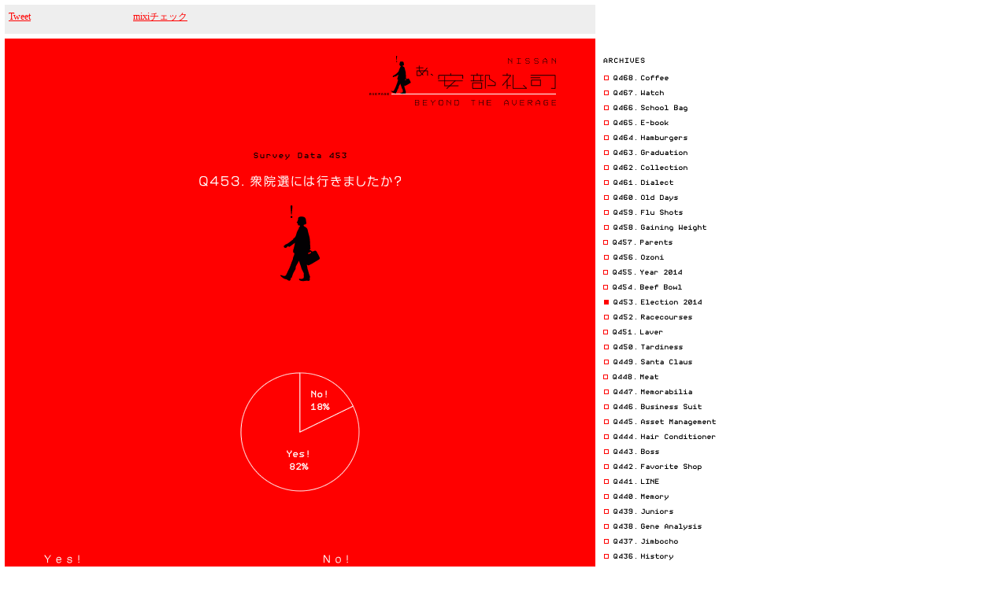

--- FILE ---
content_type: text/html; charset=EUC-JP
request_url: https://www.tfm.co.jp/abe/answer/surveydata_s9.php?id=453
body_size: 8413
content:
<!DOCTYPE HTML PUBLIC "-//W3C//DTD HTML 4.01 Transitional//EN">
<html>
<head><!-- Google Tag Manager --><script>(function(w,d,s,l,i){w[l]=w[l]||[];w[l].push({'gtm.start':new Date().getTime(),event:'gtm.js'});var f=d.getElementsByTagName(s)[0],j=d.createElement(s),dl=l!='dataLayer'?'&l='+l:'';j.async=true;j.src='https://www.googletagmanager.com/gtm.js?id='+i+dl;f.parentNode.insertBefore(j,f);})(window,document,'script','dataLayer','GTM-M74KK2N');</script><!-- End Google Tag Manager -->
<meta http-equiv="Content-Type" content="text/html; charset=EUC-JP">
<meta http-equiv="Content-Style-Type" content="text/css">
<meta http-equiv="Content-Script-Type" content="text/javascript">
<meta name="keywords" content="あ、安部礼司,安部礼司,beyond the average,NISSAN,日産自動車,東京FM,TOKYO FM">
<meta name="description" content="ラジオドラマ「あ、安部礼司　～ beyond the average ～」　毎週日曜日17:00から放送中！">
<title>あ、安部礼司│日本全国サラリーマン実態調査│調査結果453</title>
<link rel="stylesheet" href="../css/default_new.css" type="text/css">
<link rel="stylesheet" href="../css/default.css" type="text/css">
<link rel="stylesheet" href="../css/answer.css" type="text/css">
<script language="javascript" type="text/javascript" src="../js/roll.js"></script>
<script type="text/javascript" src="https://apis.google.com/js/plusone.js">
  {lang: 'ja'}
</script>
</head>
<body><!-- Google Tag Manager (noscript) --><noscript><iframe src="https://www.googletagmanager.com/ns.html?id=GTM-M74KK2N" height="0" width="0" style="display:none;visibility:hidden"></iframe></noscript><!-- End Google Tag Manager (noscript) -->
<div class="ansShareBtn"><ul class="clearfix"><li><a href="http://twitter.com/share" class="twitter-share-button" data-count="none">Tweet</a><script type="text/javascript" src="http://platform.twitter.com/widgets.js" charset="utf-8"></script></li><li><iframe src="http://www.facebook.com/plugins/like.php?href=http%3A%2F%2Fwww.tfm.co.jp%2Fabe%2Fanswer%2Fsurveydata_s8.php%3Fid%3D453&amp;send=false&amp;layout=button_count&amp;width=110&amp;show_faces=false&amp;action=like&amp;colorscheme=light&amp;font&amp;height=21" scrolling="no" frameborder="0" style="border:none; overflow:hidden; width:110px; height:21px;" allowTransparency="true"></iframe></li><li><a href="http://mixi.jp/share.pl" class="mixi-check-button" data-key="37d594cc78ec1bd2e4e9653cefeb8d17bda25381" data-url="http://www.tfm.co.jp/abe/answer/surveydata_s8.php?id=453">mixiチェック</a><script type="text/javascript" src="http://static.mixi.jp/js/share.js"></script></li><li><g:plusone size="medium" count="false"></g:plusone></li></ul></div>
<table border="0" cellspacing="0" cellpadding="0" class="dataframe">
<tr>
<td colspan="2" class="logo"><img src="img_cmn/logo_data_red.gif" width="287" height="85" border="0" alt="NISSAN　あ、安部礼司　BEYOND THE AVERAGE"></td>
<td rowspan="3" class="menu"><img src="../img_cmn/menu_archives.gif" width="53" height="12" border="0" alt="ARCHIVES"><br>
<ul class="ansMenu"><li><a href="surveydata_s9.php?id=468"><img src="season9/img/menu468.gif" width="150" height="9" border="0" alt="Q468.Coffee" class="imgov"></a></li>
<li><a href="surveydata_s9.php?id=467"><img src="season9/img/menu467.gif" width="150" height="9" border="0" alt="Q467.Watch" class="imgov"></a></li>
<li><a href="surveydata_s9.php?id=466"><img src="season9/img/menu466.gif" width="150" height="9" border="0" alt="Q466.School Bag" class="imgov"></a></li>
<li><a href="surveydata_s9.php?id=465"><img src="season9/img/menu465.gif" width="150" height="9" border="0" alt="Q465.E-book" class="imgov"></a></li>
<li><a href="surveydata_s9.php?id=464"><img src="season9/img/menu464.gif" width="150" height="9" border="0" alt="Q464.Hamburgers" class="imgov"></a></li>
<li><a href="surveydata_s9.php?id=463"><img src="season9/img/menu463.gif" width="150" height="9" border="0" alt="Q463.Graduation" class="imgov"></a></li>
<li><a href="surveydata_s9.php?id=462"><img src="season9/img/menu462.gif" width="150" height="9" border="0" alt="Q462.Collection" class="imgov"></a></li>
<li><a href="surveydata_s9.php?id=461"><img src="season9/img/menu461.gif" width="150" height="9" border="0" alt="Q461.Dialect" class="imgov"></a></li>
<li><a href="surveydata_s9.php?id=460"><img src="season9/img/menu460.gif" width="150" height="9" border="0" alt="Q460.Old Days" class="imgov"></a></li>
<li><a href="surveydata_s9.php?id=459"><img src="season9/img/menu459.gif" width="150" height="9" border="0" alt="Q459.Flu Shots" class="imgov"></a></li>
<li><a href="surveydata_s9.php?id=458"><img src="season9/img/menu458.gif" width="150" height="9" border="0" alt="Q458.Gaining Weight" class="imgov"></a></li>
<li><a href="surveydata_s9.php?id=457"><img src="season9/img/menu457.gif" width="150" height="9" border="0" alt="Q457. Parents" class="imgov"></a></li>
<li><a href="surveydata_s9.php?id=456"><img src="season9/img/menu456.gif" width="150" height="9" border="0" alt="Q456. Ozoni" class="imgov"></a></li>
<li><a href="surveydata_s9.php?id=455"><img src="season9/img/menu455.gif" width="150" height="9" border="0" alt="Q455. Year 2014" class="imgov"></a></li>
<li><a href="surveydata_s9.php?id=454"><img src="season9/img/menu454.gif" width="150" height="9" border="0" alt="Q454. Beef Bowl" class="imgov"></a></li>
<li><img src="season9/img/menu453_ov.gif" width="150" height="9" border="0" alt="Q453. Election 2014"></li>
<li><a href="surveydata_s9.php?id=452"><img src="season9/img/menu452.gif" width="150" height="9" border="0" alt="Q452. Racecourses" class="imgov"></a></li>
<li><a href="surveydata_s9.php?id=451"><img src="season9/img/menu451.gif" width="150" height="9" border="0" alt="Q451. Laver" class="imgov"></a></li>
<li><a href="surveydata_s9.php?id=450"><img src="season9/img/menu450.gif" width="150" height="9" border="0" alt="Q450. Tardiness" class="imgov"></a></li>
<li><a href="surveydata_s9.php?id=449"><img src="season9/img/menu449.gif" width="150" height="9" border="0" alt="Q449. Santa Claus" class="imgov"></a></li>
<li><a href="surveydata_s9.php?id=448"><img src="season9/img/menu448.gif" width="150" height="9" border="0" alt="Q448. Meat" class="imgov"></a></li>
<li><a href="surveydata_s9.php?id=447"><img src="season9/img/menu447.gif" width="150" height="9" border="0" alt="Q447. Memorabilia" class="imgov"></a></li>
<li><a href="surveydata_s9.php?id=446"><img src="season9/img/menu446.gif" width="150" height="9" border="0" alt="Q446. Business Suit" class="imgov"></a></li>
<li><a href="surveydata_s9.php?id=445"><img src="season9/img/menu445.gif" width="150" height="9" border="0" alt="Q445. Asset Management" class="imgov"></a></li>
<li><a href="surveydata_s9.php?id=444"><img src="season9/img/menu444.gif" width="150" height="9" border="0" alt="Q444. Hair Conditioner" class="imgov"></a></li>
<li><a href="surveydata_s9.php?id=443"><img src="season9/img/menu443.gif" width="150" height="9" border="0" alt="Q443. Boss" class="imgov"></a></li>
<li><a href="surveydata_s9.php?id=442"><img src="season9/img/menu442.gif" width="150" height="9" border="0" alt="Q442. Favorite Shop" class="imgov"></a></li>
<li><a href="surveydata_s9.php?id=441"><img src="season9/img/menu441.gif" width="150" height="9" border="0" alt="Q441. LINE" class="imgov"></a></li>
<li><a href="surveydata_s9.php?id=440"><img src="season9/img/menu440.gif" width="150" height="9" border="0" alt="Q440. Memory" class="imgov"></a></li>
<li><a href="surveydata_s9.php?id=439"><img src="season9/img/menu439.gif" width="150" height="9" border="0" alt="Q439. Juniors" class="imgov"></a></li>
<li><a href="surveydata_s9.php?id=438"><img src="season9/img/menu438.gif" width="150" height="9" border="0" alt="Q438. Gene Analysis" class="imgov"></a></li>
<li><a href="surveydata_s9.php?id=437"><img src="season9/img/menu437.gif" width="150" height="9" border="0" alt="Q437. Jimbocho" class="imgov"></a></li>
<li><a href="surveydata_s9.php?id=436"><img src="season9/img/menu436.gif" width="150" height="9" border="0" alt="Q436. History" class="imgov"></a></li>
<li><a href="surveydata_s9.php?id=435"><img src="season9/img/menu435.gif" width="150" height="9" border="0" alt="Q435. Stiff Shoulders" class="imgov"></a></li>
<li><a href="surveydata_s9.php?id=434"><img src="season9/img/menu434.gif" width="150" height="9" border="0" alt="Q434. Eyeglasses" class="imgov"></a></li>
<li><a href="surveydata_s9.php?id=433"><img src="season9/img/menu433.gif" width="150" height="9" border="0" alt="Q433. Shaved Ice" class="imgov"></a></li>
<li><a href="surveydata_s9.php?id=432"><img src="season9/img/menu432.gif" width="150" height="9" border="0" alt="Q432. Over 40 degrees C" class="imgov"></a></li>
<li><a href="surveydata_s9.php?id=431"><img src="season9/img/menu431.gif" width="150" height="9" border="0" alt="Q431. Foreign Workers" class="imgov"></a></li>
<li><a href="surveydata_s9.php?id=430"><img src="season9/img/menu430.gif" width="150" height="9" border="0" alt="Q430. allowance" class="imgov"></a></li>
<li><a href="surveydata_s9.php?id=429"><img src="season9/img/menu429.gif" width="150" height="9" border="0" alt="Q429. Psychic Phenomena" class="imgov"></a></li>
<li><a href="surveydata_s9.php?id=428"><img src="season9/img/menu428.gif" width="150" height="9" border="0" alt="Q428. Summer Vacation" class="imgov"></a></li>
<li><a href="surveydata_s9.php?id=427"><img src="season9/img/menu427.gif" width="150" height="9" border="0" alt="Q427. Kaki No Tane" class="imgov"></a></li>
<li><a href="surveydata_s9.php?id=426"><img src="season9/img/menu426.gif" width="150" height="9" border="0" alt="Q426. Business Trips" class="imgov"></a></li>
<li><a href="surveydata_s9.php?id=425"><img src="season9/img/menu425.gif" width="150" height="9" border="0" alt="Q425. Pictogram" class="imgov"></a></li>
<li><a href="surveydata_s9.php?id=424"><img src="season9/img/menu424.gif" width="150" height="9" border="0" alt="Q424. Curry" class="imgov"></a></li>
<li><a href="surveydata_s9.php?id=423"><img src="season9/img/menu423.gif" width="150" height="9" border="0" alt="Q423. Stress" class="imgov"></a></li>
<li><a href="surveydata_s9.php?id=422"><img src="season9/img/menu422.gif" width="150" height="9" border="0" alt="Q422. 20 Years Ago" class="imgov"></a></li>
<li><a href="surveydata_s9.php?id=421"><img src="season9/img/menu421.gif" width="150" height="9" border="0" alt="Q421. After Work" class="imgov"></a></li>
<li><a href="surveydata_s9.php?id=420"><img src="season9/img/menu420.gif" width="150" height="9" border="0" alt="Q420. Toilet" class="imgov"></a></li>
<li><a href="surveydata_s9.php?id=419"><img src="season9/img/menu419.gif" width="150" height="9" border="0" alt="Q419. Yakitori" class="imgov"></a></li>
<li><a href="surveydata_s9.php?id=418"><img src="season9/img/menu418.gif" width="150" height="9" border="0" alt="Q418. How to Thrive" class="imgov"></a></li>
<li><a href="surveydata_s9.php?id=417"><img src="season9/img/menu417.gif" width="150" height="9" border="0" alt="Q417. Foundation Day" class="imgov"></a></li>
</ul><img src="../img_cmn/menu_season.gif" width="53" height="12" border="0" alt="SEASON" style="margin-top:35px;"><br>
<ul class="ansMenu">
<li>
<a href="surveydata_s13.php"><img src="../img_cmn/menu_season13.gif" width="67" height="9" border="0" alt="SEASON 13" class="imgov"></a>
</li>
<li>
<a href="surveydata_s12.php"><img src="../img_cmn/menu_season12.gif" width="67" height="9" border="0" alt="SEASON 12" class="imgov"></a>
</li>
<li>
<a href="surveydata_s11.php"><img src="../img_cmn/menu_season11.gif" width="67" height="9" border="0" alt="SEASON 11" class="imgov"></a>
</li>
<li>
<a href="surveydata_s10.php"><img src="../img_cmn/menu_season10.gif" width="67" height="9" border="0" alt="SEASON 10" class="imgov"></a>
</li>
<li>
<img src="../img_cmn/menu_season09_ov.gif" width="67" height="9" border="0" alt="SEASON 9">
</li>
<li>
<a href="surveydata_s8.php"><img src="../img_cmn/menu_season08.gif" width="67" height="9" border="0" alt="SEASON 8" class="imgov"></a>
</li>
<li>
<a href="surveydata_s7.php"><img src="../img_cmn/menu_season07.gif" width="67" height="9" border="0" alt="SEASON 7" class="imgov"></a>
</li>
<li>
<a href="surveydata_s6.php"><img src="../img_cmn/menu_season06.gif" width="67" height="9" border="0" alt="SEASON 6" class="imgov"></a>
</li>
<li>
<a href="surveydata_s5.php"><img src="../img_cmn/menu_season05.gif" width="67" height="9" border="0" alt="SEASON 5" class="imgov"></a>
</li>
<li>
<a href="surveydata_s4.php"><img src="../img_cmn/menu_season04.gif" width="67" height="9" border="0" alt="SEASON 4" class="imgov"></a>
</li>
<li>
<a href="surveydata_s3.php"><img src="../img_cmn/menu_season03.gif" width="67" height="9" border="0" alt="SEASON 3" class="imgov"></a>
</li>
<li>
<a href="surveydata_s2.php"><img src="../img_cmn/menu_season02.gif" width="67" height="9" border="0" alt="SEASON 2" class="imgov"></a>
</li>
<li>
<a href="surveydata_s1.php"><img src="../img_cmn/menu_season01.gif" width="67" height="9" border="0" alt="SEASON 1" class="imgov"></a>
</li>
</ul>
</td>
</tr>
<tr><td colspan="2" class="graph"><img src="season9/img/data453_sub.gif" width="118" height="9" border="0" alt="Survey Data 453"><br />
<img src="season9/img/data453_q.gif" width="256" height="15" border="0" alt="Q453. 衆院選には行きましたか？" class="ansQuestion"><br />
<img src="img_cmn/data_abe_shadow.gif" width="50" height="150" border="0"><br />
<p class="ansCmnt text3"></p>
<img src="season9/img/data453_graph.gif" width="152" height="152" border="0" alt="Yes! 82%　No! 18%" class="ansGraph"></td></tr>
<tr>
<td class="left"><img height="27" width="295" alt="Yes!" src="img_cmn/data_subt_yes.gif"/><br>
　期日前投票、組合に言われたから、もう終わっています（笑）。<div class="radioname1">Ｓｏｌｉｃｉｔｏｒ-ＦＰさん　男性　49歳　静岡県</div>
もちろん、行きました。どこに投票しょうか迷いましたが…<div class="radioname1">甲さん　男性　30歳　岐阜県</div>
この忙しい時期に選挙はやめてほしいし、この様な選挙をやるからには死ぬ気で日本を良くしてほしい。<div class="radioname1">インフィニティさん　男性　40歳　大分県</div>
投票日の度に実家に帰りますが、　　今回は、用事で帰れそうにないので、期日前投票となりました。こういう時ってホントありがたいなぁと思います。<div class="radioname1">がっちゃんさん　女性　26歳　大分県</div>
若者よ選挙に行こう。<div class="radioname1">たけさん　男性　45歳　神奈川県</div>
寒いと特に面倒に感じますが、たかが１票、されど１票。<div class="radioname1">ヤッシーさん　男性　43歳　大阪府</div>
国のためにいきました。<div class="radioname1">岡です。さん　男性　３４歳　滋賀県</div>
どこが与党になっても・・と思いながらも義務として毎回行くようにしています。<div class="radioname1">おにぎり大好きさん　女性　27歳　北海道</div>
国家公務員として働いていますが、法律違反にならない数少ない政治活動なんで、必ず行ってます。<div class="radioname1">DENDROBIUMさん　男性　40歳　東京都</div>
若い頃は行ってもしかたないだろうと思っていましたが、今は小さくても一人ひとりの行動で変わるのかもしれない、って思って必ず行ってます。大人になったな！<div class="radioname1">まっちさん　男性　38歳　福島県</div>
をを！ここでは８割を超えてるなんて！この権利を勝ち取るために頑張った板垣さん達のことを思うと、たとえ白紙票でも投じなければ！…でも白紙じゃ何も変わらないし、何とか選んで投票しました！<div class="radioname1">爽やかさん　男性　44歳　京都府</div>
吹雪の中、国民に与えられた数少ない権利を行使してきました。投票結果がどうであれ、権利を放棄するわけには行きません。<div class="radioname1">Mcatさん　男性　49歳　岩手県</div>
行くのは権利だと思う。行かないでブーブー文句だけ言うのはいかがなもんか。けど，この選挙自体は無駄金ですわ。<div class="radioname1">いぬさくさん　男性　43歳　岡山県</div>
もちろんいきました。国民の義務であり、声をあげる意味で必ずいくことにしています。今回は期日前投票です。<div class="radioname1">こーちゃんさん　男性　５１歳　福岡県</div>
もちのろん！生活かかってますから～！！　　雪で家を出るのもやっとでしたけどね。<div class="radioname1">めしあがれさん　女性　38歳　山形県</div>
もちのろん。　　しかし、争点がイマイチ分からない選挙でした。<div class="radioname1">もるおさん　男性　45歳　愛知県</div>
当然行くのが当たり前でしょう。国民が政治に参加できる権利ですから。棄権する人はどんな行政にも文句は言えないはずです、いや言う権利も無いと思います。<div class="radioname1">テツオさん　男性　54歳　北海道</div>
権利行使しましたよ。大事な一票ですからね。<div class="radioname1">あきら・さん　男性　３９歳　東京都</div>
行きました。あんまり票の入らなさそうな人に出しました！<div class="radioname1">はるいちさん　男性　２７歳　東京都</div>
何年か前に一番乗りで投票所に行くと、「投票箱が空っぽである事の確認をする」と聞いたので、実際に一番乗りで行ったら確認をする事になってました。それ以来衆・参両議院選挙や知事選挙の時はたいてい一番乗りです。ちなみに僕の住んでいる町では２番目の人も確認をしますよ。<div class="radioname1">おぐちゃんさん　男性　３８歳　奈良県</div>
同時に行われる最高裁判所裁判官国民審査。いつも思いますが、これみなさんどの程度事前に情報収集しているのでしょうか？<div class="radioname1">カープ坊主さん　男性　31歳　東京都</div>
自分の未来は、政治が左右する。その政治に参加する唯一の方法は選挙の投票だ。しかし政治家と称する人たちには毎回失望している。困ったことだ。庶民のことを考えている人は、いるのだろうか?<div class="radioname1">暴飲暴食さん　男性　57歳　新潟県</div>
白票ですが。　　とりあえず「若い世代が投票に行った」という事実だけでも　　残しておきたくて。<div class="radioname1">にしなさん　男性　25歳　北海道</div>
入る時に出口調査の人がいたので、出る時はこれ見よがしに前を通り、出口調査に参加しました！(笑)　あっ、もちろんちゃんと本当の事を書きましたよ。<div class="radioname1">ぎんこさん　女性　50歳　山形県</div>
今回、なんか選挙って感じじゃないんですよね～。うちなんて、自民と共産しか立候補してないし。選挙カーもあまり廻ってこなかった気がする。選挙する意味あったんでしょうか？四年間しっかり頑張ってから選挙すればいいのに。政治家のための選挙って感じがします。<div class="radioname1">きゅーちゃんさん　女性　41歳　福岡県</div>
ぶっちゃけ投票したい人いませんでした。　　でも、日本の社会人として行って来ました。<div class="radioname1">ちいぼぅさん　女性　52歳　北海道</div>
初めての投票にいってきました　　いままで教科書等の中でしかわからなかったので　　とても勉強になりました！　　<div class="radioname1">まめさん　男性　20歳　北海道</div>
本日(12/14)雪が降る中、成人の責任として投票して参りました。　　みんなが幸せになりますように＾＾<div class="radioname1">とっくんさん　男性　42歳　岐阜県</div>
もちろん行きました。だって選挙費用だけで１票800円、払った税金総額に換算したら数十万円ですよ。微力でも自分の意見を1票に込めました。<div class="radioname1">つばさ2号さん　男性　54歳　神奈川県</div>
いつもは名古屋にいるので、埼玉の自宅に帰ってこれる先週の週末に期日前投票しました。　　思ったより簡単に投票できたので次回以降はもっと期日前投票を推進してほしいです。<div class="radioname1">名古屋の単身赴任エビさん　男性　52歳　愛知県</div>
遅くなりましたが番組終わった今から行きます<div class="radioname1">rinrinrinさん　男性　42歳　北海道</div>
駐車場がすごく狭く路上駐車が沢山あったのに、隣接する市の広い駐車場は選挙係員の車数台しか入ってないのに、塞がれて…　　雪の降るなかぐるぐる駐車場を探しまわり、この苦情を誰に言ってもいいのか分からず…　　あれでは、次から選挙に行くのが億劫になってしまいます。<div class="radioname1">あじーさん　女性　28歳　福島県</div>
雪の中歩いて行って来ました!!　　立会人の方が「ご苦労様です」と言ってくださって、気分よかったです♪<div class="radioname1">sayaさん　女性　30歳　岐阜県</div>
大人の義務を果たしてまいりました。<div class="radioname1">ワタナベイベーさん　男性　27歳　山形県</div>
投票したい政党がなくて困った。<div class="radioname1">ずさん　女性　48歳　神奈川県</div>
投票日となる日曜も仕事なので、毎回、出勤途中に投票してから仕事場に向かってます。<div class="radioname1">サカキさん　男性　39歳　福島県</div>
モチのロン！！ただ、投票率は低いような気もしますね。<div class="radioname1">ぞうさん　男性　42歳　岐阜県</div>
選挙に行きましたが、行ったってどうという事ではありません。　　選挙よりも明日のメシの方が大事です。<div class="radioname1">レッドマンさん　男性　44歳　神奈川県</div>
当然です。行かなきゃ国政に文句言う筋合いもないと思ってますので。<div class="radioname1">みみさん　男性　27歳　青森県</div>
立会人の方々は大変だなあと思いました。<div class="radioname1">TKさん　男性　42歳　兵庫県</div>
もちろん行きました。当然でしょう。自分たちの今後がかかってますから。<div class="radioname1">みっ！さん　男性　39歳　富山県</div>
実家の両親が選挙に行ったことは、見たことがありませんが、旦那は必ず選挙に行く人。だから、行くようになりました。　　同時に行われる「最高裁判所裁判官国民審査」は、全く知らない世界なので、審査のしようがなく…困りました。<div class="radioname1">どばと。さん　女性　42歳　栃木県</div>
選挙は、行きましたが私の考えを賛同してくださる　　候補がいなかったので白票で出しました。<div class="radioname1">ワタルのママさん　女性　53歳　千葉県</div>
もちろんです。成人したときから欠かさず投票しています。でも最近は選択してでなく消去法で候補者を選ぶことが多いので残念ですね。<div class="radioname1">でかでかまんさん　男性　42歳　栃木県</div>
投票を終えて帰る時に感じる「国民の義務を果たしたぞ！！」という満足感がたまらず好きで、なんだかんだ言って毎回選挙に行っちゃいます。<div class="radioname1">ちゃのさん　女性　40歳　神奈川県</div>
いつも必ず行っています。なかなか投じた一票が有効になったことありません。<div class="radioname1">すまいるさん　男性　54歳　愛知県</div>
政府のやり方／方針に異議を申し立てたかったから<div class="radioname1">伊予っちさん　男性　53歳　愛媛県</div>
投票もせずに、政治が悪い、社会が悪いと憂うのは、いかがなものかと。<div class="radioname1">番組ずっと継続してくださいさん　男性　40歳　神奈川県</div>
面白いですよね。行かないとニュースもつまらないし。　　選挙前選挙後のいろいろな人の変容っぷりを臨場感を持ってみるには投票しませんと、ね。<div class="radioname1">ひとやんさん　男性　43歳　秋田県</div>
大人のたしなみですよね。<div class="radioname1">おやまっくまさん　女性　２７歳　北海道</div>
候補者の方と握手しまして、イケメンにギュッと手を握られてときめきました。<div class="radioname2">こぎくさん　女性　39歳　福岡県</div>
<td class="right"><img height="27" width="295" alt="No!" src="img_cmn/data_subt_no.gif"/><br>
まだ２０歳になっていないので早く２０歳になって投票に行きたいです。自分の一票が日本を変えれたらいいですね。<div class="radioname1">虹色カーテンさん　男性　１８歳　山口県</div>
いまの政治は全然っん興味がないです。　　政治家さんは国民のためって言ってるけど、それは二の次で結局は自分が大事なのだから・・・。<div class="radioname1">ぱぐなすさん　男性　40歳　埼玉県</div>
大人の皆さん、政治は任せた！<div class="radioname1">ミスター君さん　男性　18歳　静岡県</div>
行きたかったのですが、転職の面接があったり、現職の仕事が入ったり、その後飲みに行ったりで、行けませんでした～。　　本気で行く気があったらなんとか行けたんですが、今回、そこまでの気力がありませんでした<div class="radioname1">河南町のオヤジさん　男性　47歳　大阪府</div>
あっ！　　忘れてた・・・<div class="radioname1">みゅんさん　女性　36歳　千葉県</div>
単身赴任中。でも、住民票を移してないので、投票券が手元に来ないし・・・。しゃあないな。今回は・・。<div class="radioname1">みっくんさん　男性　43歳　栃木県</div>
行こうと思っていたけど、ダメでした。<div class="radioname1">kunnyさん　男性　52歳　兵庫県</div>
行くつもりで準備していましたが･･･気がつけば20時を過ぎていました↓出張後の片付け、部屋掃除に手間取りました。合掌（涙）<div class="radioname1">庶民Aさん　男性　39歳　千葉県</div>
投票行きたかったんですが、夫婦揃って風邪でダウンしてしまい行けませんでした...悔しいー！<div class="radioname1">白黒饅頭さん　男性　29歳　岡山県</div>
長期海外出張中のため行けませんでした。　　インターネットが発達している今の時代、　　投票所に行けない人も投票できるようになってほしいものです！<div class="radioname1">それいけ！アンポンタンさん　男性　36歳　千葉県</div>
自分の選挙区から出ている人たちは　自分がまかせられると思う人が誰もいない。　　各政党も　信用ができないので今回は行きませんでした。<div class="radioname1">Ｃｏｏさん　男性　56歳　青森県</div>
今度の選挙に多額の税金を使ってまでする意味がわからなかった<div class="radioname1">たけるのちちさん　男性　45歳　佐賀県</div>
投票のとき、県外に出ており投票にはいくことはできませんでした。　　よく考えてみたら、投票日はなにかと急な予定が重なり、行けたことがないような…<div class="radioname1">ハムさん　男性　21歳　大阪府</div>
今回はあまりにも、盛り上がりにかけたから興味が、わかなかった<div class="radioname1">あべれいこどえすこさん　男性　56歳　長崎県</div>
残念ながら、外国人には参政権がありません。<div class="radioname1">ファンファンさん　男性　29歳　愛知県</div>
残念ながら出張中でした。<div class="radioname1">なんなんさん　男性　49歳　兵庫県</div>
土日も朝から晩まで学校だったので行けませんでした。<div class="radioname1">Z-manさん　男性　24歳　北海道</div>
入れたい候補者が一人も居ない時は、なんだか投票所に脚が向きませんネ<div class="radioname2">ヒデズさん　男性　45歳　広島県</div>
</td></tr>
</table>

<table border="0" cellspacing="0" cellpadding="0" class="datafoot">
<tr>
<td valign="top"><img src="../img_cmn/copyright.gif" width="318" height="10" border="0" alt="COPYRIGHT(c)TOKYO FM Broadcasting Co.,Ltd. ALL RIGHTS RESERVED."></td>
<td valign="top" style="text-align: right;"><a href="JavaScript:top.window.close()"><img src="../img_cmn/btn_close.gif" width="44" height="7" border="0" alt="CLOSE" class="imgov"></a></td>
</tr>
</table>
</body>
</html>


--- FILE ---
content_type: text/html; charset=utf-8
request_url: https://accounts.google.com/o/oauth2/postmessageRelay?parent=https%3A%2F%2Fwww.tfm.co.jp&jsh=m%3B%2F_%2Fscs%2Fabc-static%2F_%2Fjs%2Fk%3Dgapi.lb.en.2kN9-TZiXrM.O%2Fd%3D1%2Frs%3DAHpOoo_B4hu0FeWRuWHfxnZ3V0WubwN7Qw%2Fm%3D__features__
body_size: 161
content:
<!DOCTYPE html><html><head><title></title><meta http-equiv="content-type" content="text/html; charset=utf-8"><meta http-equiv="X-UA-Compatible" content="IE=edge"><meta name="viewport" content="width=device-width, initial-scale=1, minimum-scale=1, maximum-scale=1, user-scalable=0"><script src='https://ssl.gstatic.com/accounts/o/2580342461-postmessagerelay.js' nonce="cCh26tBHpQGXHVVG29-SXA"></script></head><body><script type="text/javascript" src="https://apis.google.com/js/rpc:shindig_random.js?onload=init" nonce="cCh26tBHpQGXHVVG29-SXA"></script></body></html>

--- FILE ---
content_type: text/css
request_url: https://www.tfm.co.jp/abe/css/default_new.css
body_size: 1869
content:
@charset "Shift_JIS";

/* ブラウザのスタイルを初期化 ---------------------------------------------------- */
html, body, div, span, applet, object, iframe, h1, h2, h3, h4, h5, h6, p, blockquote, pre, a, abbr, acronym, address, big, cite, code, del, dfn, em, font, img, ins, kbd, q, s, samp, small, strike, strong, sub, sup, tt, var, dl, dt, dd, ol, ul, li, fieldset, form, label, legend, table, caption, tbody, tfoot, thead, tr, th, td {
	margin: 0;
	padding: 0;
	border: 0;
	outline: 0;
	font-weight: inherit;
	font-style: inherit;
	font-size: 100%;
	font-family: inherit;
	vertical-align: baseline;
}
/* remember to define focus styles! */
:focus {
	outline: 0;
}
body {
	line-height: 1;
	color: black;
	background: white;
}
ol, ul {
	list-style: none;
}
/* tables still need 'cellspacing="0"' in the markup */
table {
	border-collapse: separate;
	border-spacing: 0;
}
caption, th, td {
	text-align: left;
	font-weight: normal;
}
blockquote:before, blockquote:after,
q:before, q:after {
	content: "";
}
blockquote, q {
	quotes: "" "";
}

/* clearfix---------------------------------------------------- */
.clearfix:after {
	content: "."; 
	display: block; 
	height: 0; 
	clear: both; 
	visibility: hidden;
}
.clearfix {display: inline-block;}
/* Hides from IE-mac \*/
* html .clearfix {height: 1%;}
.clearfix {display: block;}
/* End hide from IE-mac */

/* For modern browsers */
.cf:before,
.cf:after {
	content:"";
	display:table;
}
.cf:after {
	clear:both;
}
/* For IE 6/7 (trigger hasLayout) */
.cf {
	zoom:1;
}



/* 全体構造---------------------------------------------------- */
body {
	font-family: "ＭＳ Ｐゴシック", Osaka, Geneva, Arial, Helvetica, sans-serif;
	font-size: 12px;
	line-height: 20px;
}


/* コンテンツ部---------------------------------------------------- */
div.contWhiteLine { border: solid 1px #ff0000; margin: 6px; }
div.bgRed { background-color: red; }
div.widthFixed { margin: 6px auto; }

/* フッタ部---------------------------------------------------- */
div.footer { height: 12px; margin: 0 6px; }
div.footer p.copy { float: left; }
div.footer p.close { float: right;}


/* テキスト---------------------------------------------------- */
.textb { font-weight: bold; }
.textnom { font-weight:normal;}
.textr { color: red; }
.textrb { color: red; font-weight: bold; }
.textw { color: white; }

.text1 { font-size: 11px; line-height: 16px; }
.text1r { color: red; font-size:11px; line-height:16px; }
.text1b { font-size: 11px; line-height: 16px; font-weight: bold; }
.text2 { font-size: 12px; line-height: 20px; }
.text3 { font-size: 14px; line-height: 24px; }
.text3b { font-size: 14px; line-height: 24px; font-weight: bold; }


/* リンク---------------------------------------------------- */
a { color: #ff0000; }
a:link, a:visited { text-decoration: underline;}
a:active, a:hover { text-decoration: none;}


/* 注意書きインデント用 */  
div.note { padding-left:1.25em; text-indent:-1.25em; text-align: left; line-height: 1.5; }
div.note_ud { padding-left:1.25em; text-indent:-1.25em; text-align: left; margin-top: 10px; line-height: 1.5;  }

/* ポップアップ用 注記 --- */
div.dtxt01 { font-size: 10px; margin: 50px auto 15px; color:#666666; text-align: left; }
div.dtxt01 a { color: #666666; }
div.dtxt01 div.comm { padding-left:1em; text-indent:-1em;}


/* ラジオネーム等入力欄---------------------------------------------------- */
div.radioInput { text-align: center; margin-top: 20px; padding-top: 20px; border-top: dashed 1px #999999; }
div.radioInput table.input { margin: 0 auto;; }
div.radioInput table.input td { text-align: center; padding: 5px 0; }

div.radioInput table.input td input.name { width: 165px; }
div.radioInput table.input td input.age { width: 30px; }
div.radioInput table.input td input.add { width: 400px; }
div.radioInput table.input td input.tel { width: 240px; }

div.inputBtn { text-align: center; margin-top: 20px; padding-top: 40px; border-top: dashed 1px #999999; }
div.inputBtn input { cursor: pointer; padding: 3px 24px; font-size: 15px; border: 1px solid red; color: red; background: white; }

div.postNote { margin-top: 60px; font-size: 10px; line-height: 1.5; color: red;}
div.postNote div.comm_ud { margin-top:10px;}
div.postNote div.comm { padding-left:1em; text-indent:-1em;}


div.inputErr { color: red; padding: 15px 0px; border-top: dashed 1px #999999; border-bottom: dashed 1px #999999; }
div.inputErr p.lead {margin-bottom: 10px; font-size: 16px; color: red; font-weight: bold; }

/* ボタン */
div.submit { margin-top: 30px; text-align: center; }


/* 入力項目 */
input.tel { width: 50px; }
input.address { width: 300px; }
input.mail { width: 300px; }

/* ページ右　ナビ---------------------------------------------------- */
div.rightNavi { margin: 25px 0 0 10px; }
div.rightNavi img#menu1 { margin-top: 15px; }
div.rightNavi img#menu { margin-top: 10px; }

/* 下線付きサブタイトル */
div.subtit { margin-top: 60px; border-bottom: 1px solid #FF0000; }
div.subtit p.subtit_l { float: left; }
div.subtit p.subtit_r { float: right; }

/* 下点線付きボックス */
div.form_box { margin-top: 20px; padding: 0 20px 20px; border-bottom: 1px dashed #999999; }

/* エラーテキスト */
div.error1 { margin: 30px auto 0; padding: 10px; color: #FF0000; border: 3px double #FF0000; text-align: center; }
div.error2 { margin: 20px auto 0; padding-bottom: 20px; border-bottom: 1px dashed #999999; color: #FF0000; line-height: 20px; text-align: center; }


--- FILE ---
content_type: text/css
request_url: https://www.tfm.co.jp/abe/css/default.css
body_size: 5088
content:
/* �u���E�U����X�^�C�������� */
form { margin: 0px; padding: 0px; }

body { margin: 6px; padding: 0px; font-family: "�l�r �o�S�V�b�N", Osaka, "�q���M�m�p�S Pro W3"; color:#000000; word-break:break-all; }

td { font-size: 12px; line-height: 20px; word-break:break-all; }

h1 { font-size: 12px; line-height: 20px; font-weight: bold; float: left; }

.text1 { font-size: 11px; line-height: 16px; }
.text1r { font-size: 11px; line-height: 16px; color: #ff0000; }
.text1rb { font-size: 11px; line-height: 16px; color: #ff0000; font-weight: bold; }
.textb { font-weight: bold; }
.textr { color: #ff0000; }
.textrb { color: #ff0000; font-weight: bold; }
.text2 { font-size: 12px; line-height: 20px; }
.text2r { font-size: 12px; line-height: 20px; color: #ff0000; }
.text3r { font-size: 14px; line-height: 24px; color: #ff0000;}
.text3rb { font-size: 16px; line-height: 24px; color: #ff0000; font-weight: bold; }
.text3b { font-size: 13px; line-height: 24px; font-weight: bold; }

a:link { color: #ff0000; text-decoration: underline;}
a:visited { color: #ff0000; text-decoration: underline;}
a:active { color: #ff0000; text-decoration: none;}
a:hover { color: #ff0000; text-decoration: none;}

a.black:link { color: #000000; text-decoration: underline;}
a.black:visited { color: #666666; text-decoration: underline;}
a.black:active { color: #ff0000; text-decoration: none;}
a.black:hover { color: #ff0000; text-decoration: none;}

a.white:link { color: #ffffff; text-decoration: underline;}
a.white:visited { color: #ffffff; text-decoration: underline;}
a.white:active { color: #ffffff; text-decoration: none;}
a.white:hover { color: #ffffff; text-decoration: none;}


/* ﾀ���� */
div.survey { width: 90%; margin: 0px auto; text-align: center; font-size: 12px; line-height: 20px; }
div.lead { text-align: center; border-bottom: dashed 1px #999999; padding-bottom: 10px; }
div.error { text-align: center; font-size: 16px; line-height: 24px; color: #ff0000; font-weight: bold; padding-top: 10px; }

table.input { margin: 15px auto; }
table.check { margin: 0 auto; border-collapse: collapse;}
table.etc { margin: 0; }
table.input td { vertical-align: top; text-align: center; font-weight: bold; }
table.check td { vertical-align: top; font-weight: bold; text-align: left; border:solid 1px #FF0000;}

table.input td.read { vertical-align: top; text-align: center; padding: 0px 0px 5px 0px; font-weight:normal; }
table.input td.question { padding: 0px 0px 5px 0px; }
table.input td.question2 { padding: 25px 0px 5px 0px; }
table.input td.question_com { padding: 6px 0 5px 0; }

table.input textarea.input { font-size: 12px; line-height: 16px; width:400px; height: 85px; }
table.input textarea.input2 { font-size: 12px; line-height: 16px; width:400px; height: 80px; }
table.input #other { font-size: 12px; line-height: 16px; width: 100px; }

table.input table { margin: 0px auto; }

table.input td.manybutton { vertical-align: top; text-align: left; font-weight: bold; padding: 0px 15px; }
table.check td.manybutton { vertical-align: top; text-align: left; font-weight: bold; padding: 0px 15px; }
table.check td.manyinput { vertical-align: top; text-align: left; font-weight: bold; padding: 1px 15px 0 40px; }
table.check td.manyinput input.etc { width: 150px; }


table.qsub { width: 100%; margin-bottom: 15px; }
table.qsub td.name { vertical-align: top; text-align: center; padding: 10px 0px 0px 0px; border-top: dashed 1px #999999; }
table.qsub td.sex { vertical-align: top; text-align: center; padding: 10px 0px 10px 0px; border-bottom: dashed 1px #999999; }

table.complete { margin: 30px auto 0px auto; }



/* �y�[�W���j���[ */
.menuimg { margin: 12px 0px 0px 0px; }
.datamenu { margin: 10px 0px 0px 0px; }
/* �C�}�c�{���j���p���0409 */
#menuimg { margin: 12px 0px 0px 0px; }
#datamenu { margin: 10px 0px 0px 0px; }



/* ﾀ������� */
table.dataframe td.logo { width: 750px; vertical-align: top; text-align: right; padding: 0px; background-color: #ff0000; }
table.dataframe td.graph { width: 750px; vertical-align: top; text-align: center; padding: 60px 0px 0px 0px; background-color: #ff0000; }
table.dataframe td.graph2 { vertical-align: top; text-align: center; padding: 60px 0px 0px 0px; background-color: #ff0000; }
table.dataframe td.left { color: #ffffff; width: 295px; vertical-align: top; background-color: #ff0000; padding: 80px 30px 25px 50px; }
table.dataframe td.right { color: #ffffff; width: 295px; vertical-align: top; background-color: #ff0000; padding: 80px 50px 25px 30px; }
table.dataframe td.menu { width: 100px; vertical-align: top; padding: 24px 0px 20px 10px; }

table.datafoot { width: 750px; margin: 2px 0px 0px 0px; }

table.infourl { margin-top:10px; }
table.infourl td { vertical-align:top; font-size: 11px; line-height: 16px; color:#ffffff; padding-right: 2px;}

span.subcate { font-weight: bold; }



/* �����}�K�y�[�W */
table.magframe { width: 812px; }
table.magframe td.left { width: 374px; vertical-align: middle; background-color: #ff0000; border-top: #ff0000 1px solid; border-left: #ff0000 1px solid; border-bottom: #ff0000 1px solid; }
table.magframe td.right { width: 374px; vertical-align: top; border-top: #ff0000 1px solid; border-right: #ff0000 1px solid; border-bottom: #ff0000 1px solid; padding: 0px 0px 25px 0px; }
table.magframe td.menu { width: 62px; vertical-align: top; padding: 24px 0px 0px 10px; }

.magtext { width: 325px; margin: 40px 0px 0px 25px; }

table.magnote { width: 325px; margin: 12px 0px 0px 25px; }

table.magfoot { width: 750px; margin: 2px 0px 0px 0px; }

table.magfaq { width: 325px; margin: 35px 0px 0px 25px; }
table.magfaq td.icon { width: 16px; vertical-align: top; }
table.magfaq td.faq { width: 309px; vertical-align: top; }



/* �v���t�B�[���y�[�W */
table.profframe { width: 862px; }
table.profframe td.left01 { width: 374px; vertical-align: middle; border-top: #ff0000 1px solid; border-left: #ff0000 1px solid; border-bottom: #ff0000 1px solid; padding: 0px; }
table.profframe td.right01 { width: 374px; vertical-align: top; background-color: #ff0000; border-top: #ff0000 1px solid; border-right: #ff0000 1px solid; border-bottom: #ff0000 1px solid; padding: 0px; }
table.profframe td.left { width: 374px; vertical-align: top; background-color: #ff0000; border-top: #ff0000 1px solid; border-left: #ff0000 1px solid; border-bottom: #ff0000 1px solid; padding: 263px 0px 0px 0px; }
table.profframe td.right { width: 374px; vertical-align: top; border-top: #ff0000 1px solid; border-right: #ff0000 1px solid; border-bottom: #ff0000 1px solid; padding: 0px 0px 25px 0px; }
table.profframe td.menu { width: 114px; vertical-align: top; padding: 24px 0px 0px 10px; }

.proftext01 { width: 225px; margin: 40px 0px 0px 75px; }
.proftext { width: 325px; margin: 30px 0px 0px 25px; }

.proflast { margin: 40px 0px 0px 25px;}

table.proffoot00 { width: 744px; margin: 2px 0px 0px 0px;}
table.proffoot { width: 752px; margin: 2px 0px 0px 0px;}



/* �X�^�b�t���y�[�W */
table.stfframe { width: 762px;}

table.stfframe td.left { width: 374px; vertical-align: top; background-color: #ff0000; border-top: #ff0000 1px solid; border-left: #ff0000 1px solid; border-bottom: #ff0000 1px solid; padding: 144px 0px 0px 0px; }
table.stfframe td.right { width: 374px; vertical-align: top; border-top: #ff0000 1px solid; border-right: #ff0000 1px solid; border-bottom: #ff0000 1px solid; padding: 0px 0px 25px 0px; }

table.stfframe td.right div.frmr { width: 325px; margin: 60px 25px 0px 25px;}
table.stfframe td.right div.frmr img.subtit { margin-top: 60px;}


table.stftxt td { vertical-align: top; }
table.stftxt td.title { padding-right: 15px; color: #ff0000; white-space: nowrap; }
table.stftxt td.name { padding-right: 40px; white-space: nowrap; }
div.subnames {border-top: dashed 1px #ff0000; margin-top: 10px; padding-top: 10px;}


table.stffoot { width: 750px; margin: 2px 0px 0px 0px; }



/* ����c�{�������L���O */
table.tsuboframe td.main { width: 750px; vertical-align: top; background-color: #ff0000;}
table.tsuboframe td.menu { width: 100px; vertical-align: top; padding: 24px 0px 0px 10px;}

img.tsubotab { margin-right: 2px; }

table.tsubohead { width: 750px; margin-top: 22px; }
table.tsuboframe td.head { vertical-align: top; padding-left: 20px;}

table.tsuboframe td.headAbe { vertical-align: top; padding-left: 20px; width: 88px; }
table.tsuboframe td.headTit { vertical-align: top; padding: 56px 0 0 30px;}
table.tsuboframe td.itunesNote { vertical-align: top; padding: 30px 0 0 30px;}
table.tsuboframe td.itunesNote div { font-size: 11px; color: white; border: dashed 1px white; background: url(../imatsubo/img/btn_itune.gif) 8px 3px no-repeat; padding: 8px 0 5px 32px; line-height: 1.25; width: 12.5em; }

table.tsuboframe td.logo { vertical-align: top; text-align: right; padding-right: 25px;}
table.tsuboframe td.lead { vertical-align: top; padding: 0px 25px 0px 137px; color: #ffffff;}
table.tsuboframe td.thanks { vertical-align: top; padding: 80px 0px 120px 0px; color: #ffffff; font-weight: bold;}
table.tsuboframe td.btns { vertical-align: bottom; padding: 20px 0 0 20px; }
table.tsuboframe img#tsuborankbtn { margin-right: 5px; }

table.tsuboframe div.btnbtm { margin: 60px 0 30px 20px; }

table.tsuborank { margin-top:34px;}
table.tsuborank td.rank { width: 77px; vertical-align: top; padding: 26px 0px 0px 20px;}
table.tsuborank td.song { width: 220px; vertical-align: top; padding: 42px 0px 0px 15px; color: #ffffff; vertical-align: bottom;}
table.tsuborank td.vote { width: 41px; vertical-align: top; text-align: right; padding: 42px 0px 0px 15px; color: #ffffff; font-size: 12px; white-space: nowrap; }
table.tsuborank td.vote2 { width: 81px; vertical-align: top; text-align: right; padding: 42px 0px 0px 15px; color: #ffffff; font-size: 12px; white-space: nowrap; }
table.tsuborank td.bar { width: 190px; vertical-align: top; padding: 49px 0px 0px 10px;}
table.tsuborank td.bar2 { width: 150px; vertical-align: top; padding: 49px 0px 0px 10px;}
table.tsuborank td.btn { width: 110px; vertical-align: top; padding: 35px 0px 0px 20px;}

table.tsuborank2 { margin: 10px 0 50px;}


table.tsubofoot { width: 750px; margin: 2px 0px 0px 0px; }

#tsuboreq { margin: 25px 25px 25px 25px; }

table.tsuborank td.song a.itunes { float: right; padding: 0 0 5px 5px; }



/* ����n�i�r */
table.naviframe td.main { width: 750px; vertical-align: top; border: #ff0000 1px solid; padding-bottom: 40px; }
table.naviframe td.menu { width: 100px; vertical-align: top; padding: 21px 0px 0px 10px;}

table.navihead { width: 750px; }
table.navihead td.head { vertical-align: top; padding: 20px 0px 0px 20px;}
table.navihead td.logo { vertical-align: top; text-align: right; padding: 20px 20px 0px 0px;}
table.navihead td.title { vertical-align: top; }
table.navihead td.sub { vertical-align: top; text-align: right; padding-top: 42px;}
table.navihead td.lead { vertical-align: top; padding: 40px 30px 0px 30px;}
table.navihead td.btn { vertical-align: top; text-align: center; padding: 50px 0 20px;}
img.navigoback { margin-left: -10px; }
div.posttheme { margin-bottom: 30px; }

table.naviselect { width: 690px; margin: 60px 0px 30px 30px; }
table.naviselect td.sub { vertical-align: top; padding-bottom: 30px;}

table.navinb { width: 690px; margin: 40px 0px 0px 30px; }
table.navinb td.subt { vertical-align: top; }
table.navinb td.back { vertical-align: top; font-size: 11px; line-height: 16px; padding-top: 2px; }
table.navinb td.next { vertical-align: top; text-align: right; font-size: 11px; line-height: 16px; padding-top: 2px; }

table.navisort { margin: 10px 0px 0px 90px; }

table.naviinfo { width: 600px; margin: 60px 0px 0px 75px; }
table.naviinfo td.tit { vertical-align: top; color: #ff0000; font-size: 14px; line-height: 20px; font-weight: bold; height: 20px; border-bottom: #ff0000 1px solid; white-space: nowrap; }
table.naviinfo td.num { vertical-align: top; color: #ff0000; text-align: right; font-size: 12px; line-height: 20px; border-bottom: #ff0000 1px solid; padding-left: 20px; font-weight: bold; }
table.naviinfo td.cate { vertical-align: top; color: #ff0000; text-align: right; font-size: 12px; line-height: 20px; border-bottom: #ff0000 1px solid; padding-left: 20px; }
table.naviinfo td.name { vertical-align: top; font-size: 12px; line-height: 15px; padding-top: 2px; color: #ff0000; }
table.naviinfo td.date { vertical-align: top; text-align: right; font-size: 11px; line-height: 15px; white-space: nowrap; padding: 2px 0px 0px 20px; }
table.naviinfo td.txt { vertical-align: top; font-size: 12px; line-height: 20px; padding-top: 20px; }
div.navispec { margin: 20px 0 0 20px; font-size: 11px; line-height: 16px; }

table.naviinfo2a { width: 600px; margin: 60px 0px 0px 75px; }
table.naviinfo2a td.tit { vertical-align: top; color: #ff0000; font-size: 12px; line-height: 20px; border-bottom: #ff0000 1px solid; width: 5em; white-space: nowrap; }
table.naviinfo2a td.acs { vertical-align: top; color: #ff0000; font-size: 14px; line-height: 20px; font-weight: bold; border-bottom: #ff0000 1px solid; }

table.naviinfo2b { width: 600px; margin: 0px 0px 0px 75px; }
table.naviinfo2b td.name { vertical-align: top; font-size: 12px; line-height: 15px; padding-top: 2px; color: #ff0000; }
table.naviinfo2b td.date { vertical-align: top; text-align: right; font-size: 11px; line-height: 15px; white-space: nowrap; padding: 2px 0px 0px 20px; }
table.naviinfo2b td.txt { vertical-align: top; font-size: 12px; line-height: 20px; padding-top: 20px; }




table.navinb2 { width: 690px; margin: 0px 0px 30px 30px; }
table.navinb2 td.back { vertical-align: top; font-size: 11px; line-height: 16px; padding-top: 2px; }
table.navinb2 td.next { vertical-align: top; text-align: right; font-size: 11px; line-height: 16px; padding-top: 2px; }

img.prefmenu { margin-bottom: 12px; }

table.navipost { width: 690px; margin: 80px 0px 30px 30px; }
table.navipost td.sub { vertical-align: top; }
table.navipost td.cap { vertical-align: top; padding-top: 2px; font-size: 11px; line-height: 16px; color: #ff0000; }

table.naviinput { margin-top: 50px; }
table.naviinput td.tit { color: #ff0000; text-align: right; }

img.naviphoto { float: left; margin-right: 10px; margin-bottom: 10px; }



/* ����n�i�r�@������ */
div.upload { margin-top: 15px; }



/*����n�i�r 2.0*/
/* ����� */
table.npstsf { width:750px;}
table.npstsf td.title { vertical-align: top; padding: 20px; border-left: #ff0000 1px solid; border-top: #ff0000 1px solid;}
table.npstsf td.logo { vertical-align: top; padding: 20px; text-align:right; border-right: #ff0000 1px solid; border-top: #ff0000 1px solid;}
table.npstsf td.main { text-align:center; padding: 20px 30px 50px; border-right: #ff0000 1px solid; border-left: #ff0000 1px solid; border-bottom: #ff0000 1px solid;}

div.nlinktxt { margin-top: 30px;}

div.nptxt { margin: 0 30px; text-align:left; }
div.npsign { margin-top: 30px; text-align:right;}
div.aboutnv { margin: 30px 30px 0; text-align:left; border: dashed 1px red; padding: 5px; }

img.npsub {margin-top: 60px;}
div.nptxt02 { margin: 20px 30px 0; text-align:left;}

table.nppresent { width: 630px; margin: 20px 30px 0; }
table.nppresent td { vertical-align: top; }
table.nppresent td p { margin: 20px 20px 0 0; }

#navikiyaku { width: 630px; height: 150px; margin: 10px 30px 0; font-size:12px; line-height: 16px; border: #999999 1px solid; }
div.agreement { text-align: center; margin: 30px 0 20px; }

table.navifoot { width: 750px; margin-top: 2px; }


/* ����� */
img.npsub03 {margin-top: 20px;}
div.npcap { margin-top: 2px; text-align: left;}

table.nvinpt {margin-top: 50px; }
table.nvinpt td { vertical-align: top; padding: 10px 2px; }
table.nvinpt td.tit { color: #ff0000; text-align:right; font-weight:bold; padding-right: 5px; }
table.nvinpt td.sub { padding: 0; }
div.nviptsub { border: #999999 1px solid; padding: 10px; }
table.nvinptsub td { vertical-align: top; padding: 5px; }
table.nvinptsub td.subtit { text-align: right; }

#nvmenu { width:360px;}
#nvspot { width:360px;}
#nvaccs { width:360px; height:60px;}
#nvcomnt { width:360px; height:100px;}
#nvparse { width: 60px;}
#nvtel { width: 200px;}
#nvadd { width: 360px;}
#nvurl { width: 300px;}

div.nvsubfrm { text-align: center; margin: 20px 0 0; padding: 10px 0px; border-top: dashed 1px #999999; border-bottom: dashed 1px #999999; }

div.nvPresent { margin-top: 30px; border: #999999 1px solid; padding: 10px; }

div.npok { margin: 80px 0 50px; color: #ff0000; font-weight:bold;}

div.nper { margin: 10px 0px; color :#ff0000; }


/* �e�������� */
table.tandframe { width: 812px; }
table.tandframe td.cont { width: 738px; height:720px; vertical-align: top; border: #ff0000 1px solid; }
table.tandframe td.menu { width: 64px; vertical-align: top; padding: 24px 0px 0px 10px; }
table.tandframe div.title { padding: 43px 0px 0px 20px; float:left; }
table.tandframe div.logo { padding: 22px 25px 0px 0px; float:right; }
table.tandframe div.cont { padding: 50px 25px 50px 20px; clear:both; }

table.tandframe div.cont div.sub { width:691px; padding-top:50px; border-bottom:1px solid #FF0000; display:table; }
table.tandframe div.cont div.sub div.subt { font-weight: bold; float:left; }
table.tandframe div.cont div.sub div.date { font-size: 11px; line-height: 16px; color:#FF0000; float:right; }

table.tandframe div.cont div.text { margin-top:10px; clear:both; }


table.tandfoot { width: 738px; margin: 2px 0px 0px 0px; }


/* novi2 */
table.postsub { margin: 0px auto; }
table.postsub td { padding: 5px 0px; }

/* ��� */
img.postlogo { margin: 22px 20px 0px 0px; }


/* ���A���J������\�y�[�W */
table.failphr { width: 740px; border: solid 1px #FF0000;}
table.failphr td.fpcont { padding:26px 26px 20px; text-align:left; width:688px;}
img.grandlogo { margin-bottom:38px; margin-left:112px;}
div.comtxt { margin-top: 80px; width:688px;}
div.chairman{ text-align:right; padding-top:14px;}
div.risname{ text-align:right; padding:5px 0px 20px 0px; font-size: 11px; line-height: 15px; border-top: dashed 1px #FF0000;}

table.grandbox{ margin: 50px 15px 0px; width:658px;}
table.grandbox td.grandb01{ width:310px; padding-bottom:50px; vertical-align:top;}
table.grandbox td.grandb02{ width:310px; padding-left: 38px; padding-bottom:70px; vertical-align:top;}
div.kariya01, div.kariya02, div.kariya03, div.kariya04, div.kariya05, div.kariya06, div.kariya07, div.kariya08, div.kariya09, div.kariya10, div.kariya11, div.kariya12, div.kariya13, div.kariya14, div.kariya15, div.kariya16, div.kariya17, div.kariya18, div.kariya19, div.kariya20, div.kariya21, div.kariya22, div.kariya23, div.kariya24 { padding-left: 50px;}
div.kariya01{ background:url(../img_cmn/failphr1.gif) no-repeat;}
div.kariya02{ background:url(../img_cmn/failphr2.gif) no-repeat;}
div.kariya03{ background:url(../img_cmn/failphr3.gif) no-repeat;}
div.kariya04{ background:url(../img_cmn/failphr4.gif) no-repeat;}
div.kariya05{ background:url(../img_cmn/failphr5.gif) no-repeat;}
div.kariya06{ background:url(../img_cmn/failphr6.gif) no-repeat;}
div.kariya07{ background:url(../img_cmn/failphr7.gif) no-repeat;}
div.kariya08{ background:url(../img_cmn/failphr8.gif) no-repeat;}
div.kariya09{ background:url(../img_cmn/failphr9.gif) no-repeat;}
div.kariya10{ background:url(../img_cmn/failphr10.gif) no-repeat;}
div.kariya11{ background:url(../img_cmn/failphr11.gif) no-repeat;}
div.kariya12{ background:url(../img_cmn/failphr12.gif) no-repeat;}
div.kariya13{ background:url(../img_cmn/failphr13.gif) no-repeat;}
div.kariya14{ background:url(../img_cmn/failphr14.gif) no-repeat;}
div.kariya15{ background:url(../img_cmn/failphr15.gif) no-repeat;}
div.kariya16{ background:url(../img_cmn/failphr16.gif) no-repeat;}
div.kariya17{ background:url(../img_cmn/failphr17.gif) no-repeat;}
div.kariya18{ background:url(../img_cmn/failphr18.gif) no-repeat;}
div.kariya19{ background:url(../img_cmn/failphr19.gif) no-repeat;}
div.kariya20{ background:url(../img_cmn/failphr20.gif) no-repeat;}
div.kariya21{ background:url(../img_cmn/failphr21.gif) no-repeat;}
div.kariya22{ background:url(../img_cmn/failphr22.gif) no-repeat;}
div.kariya23{ background:url(../img_cmn/failphr23.gif) no-repeat;}
div.kariya24{ background:url(../img_cmn/failphr24.gif) no-repeat;}

div.failure01, div.failure02, div.failure03, div.failure04, div.failure05, div.failure06, div.failure07, div.failure08, div.failure09, div.failure10, div.failure11, div.failure12, div.failure13, div.failure14, div.failure15, div.failure16, div.failure17, div.failure18, div.failure19, div.failure20 { margin: 55px 15px 0px; padding-left: 50px;}
div.failtit { margin-bottom:10px; font-size:14px; font-weight:bold;}
div.failst{ text-align:right; margin-top:10px; padding-top:5px; width:608px; font-size: 11px; line-height: 15px; border-top: dashed 1px #FF0000;}
div.failure01{ background:url(../img_cmn/failphr1.gif) no-repeat;}
div.failure02{ background:url(../img_cmn/failphr2.gif) no-repeat;}
div.failure03{ background:url(../img_cmn/failphr3.gif) no-repeat;}
div.failure04{ background:url(../img_cmn/failphr4.gif) no-repeat;}
div.failure05{ background:url(../img_cmn/failphr5.gif) no-repeat;}
div.failure06{ background:url(../img_cmn/failphr6.gif) no-repeat;}
div.failure07{ background:url(../img_cmn/failphr7.gif) no-repeat;}
div.failure08{ background:url(../img_cmn/failphr8.gif) no-repeat;}
div.failure09{ background:url(../img_cmn/failphr9.gif) no-repeat;}
div.failure10{ background:url(../img_cmn/failphr10.gif) no-repeat;}
div.failure11{ background:url(../img_cmn/failphr11.gif) no-repeat;}
div.failure12{ background:url(../img_cmn/failphr12.gif) no-repeat;}
div.failure13{ background:url(../img_cmn/failphr13.gif) no-repeat;}
div.failure14{ background:url(../img_cmn/failphr14.gif) no-repeat;}
div.failure15{ background:url(../img_cmn/failphr15.gif) no-repeat;}
div.failure16{ background:url(../img_cmn/failphr16.gif) no-repeat;}
div.failure17{ background:url(../img_cmn/failphr17.gif) no-repeat;}
div.failure18{ background:url(../img_cmn/failphr18.gif) no-repeat;}
div.failure19{ background:url(../img_cmn/failphr19.gif) no-repeat;}
div.failure20{ background:url(../img_cmn/failphr20.gif) no-repeat; margin-bottom:70px;}

table.postfoot { width: 742px; margin: 2px 0px 0px 0px;}

/* �������C���f���g�p */  
div.dtxt { margin-top: 60px; font-size: 10px; line-height: 16px; color: #ff0000;}
div.dtxt01 { margin-top: 40px ; text-align:left; font-size: 10px; line-height: 16px; color: #ff0000;}
div.dtxt02 { margin: 40px 40px 0px 40px; text-align:left; font-size: 10px; line-height: 16px; color: #ff0000;}
div.comm_ud { margin-top:10px;}
div.comm { padding-left:1em; text-indent:-1em;}
div.comm2 { padding-left:1.25em; text-indent:-1.25em;}
.timgma { margin-top:30px;}



/* ���W�I�l�[�����A��� */  
div.radioname1 { text-align:right; padding:10px 0px 50px 0px; background:url(../answer/img_cmn/nameline.gif) top left no-repeat; font-size: 11px; line-height: 15px;}
div.radioname2 { text-align:right; padding:10px 0px 0px 0px; background:url(../answer/img_cmn/nameline.gif) top left no-repeat; font-size: 11px; line-height: 15px;}



/* ��A���J�E */
div.kariyafrm { width: 580px; margin-top: 60px; text-align: left; }
div.krydate { text-align: right; margin: 40px 0 3px; }
div.krybox { border: #ff0000 1px solid; padding: 15px; }
div.krycap { margin-top: 15px; }

div.krynlink { width: 580px; margin-top: 30px; font-weight: bold; }
table.kryfoot { width: 580px; margin-top: 100px; }

div.krytag { position: absolute; top: 0px; left: 0px;}



--- FILE ---
content_type: text/css
request_url: https://www.tfm.co.jp/abe/css/answer.css
body_size: 187
content:
/*--- �R�����g�\ｦ�G���A ������p ---*/
table.answerText { width: 750px; }
td.bottom table.answerText td.left { padding-top: 50px; }
td.bottom table.answerText td.right { padding-top: 50px; }



ul.ansMenu li { margin-top: 10px; line-height: 1; font-size: 0; }

img.ansQuestion { margin-top: 20px; }
p.ansCmnt { margin-top: 25px; color: white; }
img.ansGraph { margin-top: 60px; }



/* share button�p */
div.ansShareBtn { background-color: #eee; width: 750px; margin-bottom: 6px; }
div.ansShareBtn ul { padding: 5px; }
div.ansShareBtn ul li { float: left; padding-right: 10px; }


--- FILE ---
content_type: application/javascript
request_url: https://www.tfm.co.jp/abe/js/roll.js
body_size: 259
content:
function initRollovers() {
	if (!document.getElementById) return
	var aPreLoad = new Array();
	var sTempSrc;
	var aImages = document.getElementsByTagName('img');
	for (var i = 0; i < aImages.length; i++) {
		if (aImages[i].className == 'imgov') {
			var src = aImages[i].getAttribute('src');
			var ftype = src.substring(src.lastIndexOf('.'), src.length);
			var hsrc = src.replace(ftype, '_ov'+ftype);
			aImages[i].setAttribute('hsrc', hsrc);
			aPreLoad[i] = new Image();
			aPreLoad[i].src = hsrc;
			aImages[i].onmouseover = function() {
				sTempSrc = this.getAttribute('src');
				this.setAttribute('src', this.getAttribute('hsrc'));
			}
			aImages[i].onmouseout = function() {
				if (!sTempSrc) sTempSrc = this.getAttribute('src').replace('_ov'+ftype, ftype);
				this.setAttribute('src', sTempSrc);
			}
		}
	}
}
window.onload = initRollovers;